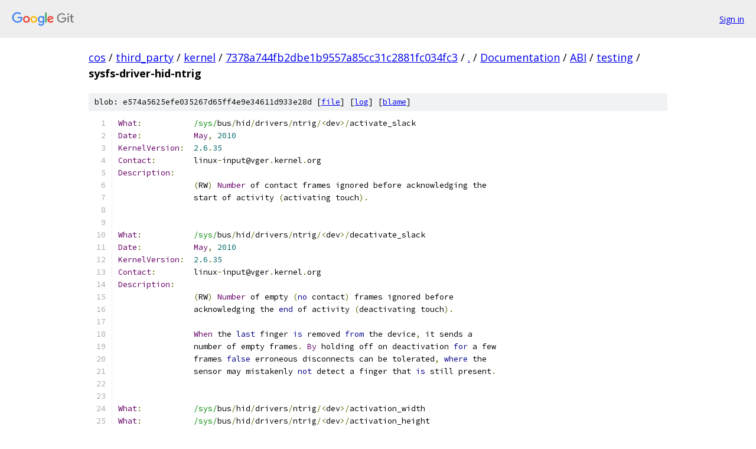

--- FILE ---
content_type: text/html; charset=utf-8
request_url: https://cos.googlesource.com/third_party/kernel/+/7378a744fb2dbe1b9557a85cc31c2881fc034fc3/Documentation/ABI/testing/sysfs-driver-hid-ntrig
body_size: 2406
content:
<!DOCTYPE html><html lang="en"><head><meta charset="utf-8"><meta name="viewport" content="width=device-width, initial-scale=1"><title>Documentation/ABI/testing/sysfs-driver-hid-ntrig - third_party/kernel - Git at Google</title><link rel="stylesheet" type="text/css" href="/+static/base.css"><link rel="stylesheet" type="text/css" href="/+static/prettify/prettify.css"><!-- default customHeadTagPart --></head><body class="Site"><header class="Site-header"><div class="Header"><a class="Header-image" href="/"><img src="//www.gstatic.com/images/branding/lockups/2x/lockup_git_color_108x24dp.png" width="108" height="24" alt="Google Git"></a><div class="Header-menu"> <a class="Header-menuItem" href="https://accounts.google.com/AccountChooser?faa=1&amp;continue=https://cos.googlesource.com/login/third_party/kernel/%2B/7378a744fb2dbe1b9557a85cc31c2881fc034fc3/Documentation/ABI/testing/sysfs-driver-hid-ntrig">Sign in</a> </div></div></header><div class="Site-content"><div class="Container "><div class="Breadcrumbs"><a class="Breadcrumbs-crumb" href="/?format=HTML">cos</a> / <a class="Breadcrumbs-crumb" href="/third_party/">third_party</a> / <a class="Breadcrumbs-crumb" href="/third_party/kernel/">kernel</a> / <a class="Breadcrumbs-crumb" href="/third_party/kernel/+/7378a744fb2dbe1b9557a85cc31c2881fc034fc3">7378a744fb2dbe1b9557a85cc31c2881fc034fc3</a> / <a class="Breadcrumbs-crumb" href="/third_party/kernel/+/7378a744fb2dbe1b9557a85cc31c2881fc034fc3/">.</a> / <a class="Breadcrumbs-crumb" href="/third_party/kernel/+/7378a744fb2dbe1b9557a85cc31c2881fc034fc3/Documentation">Documentation</a> / <a class="Breadcrumbs-crumb" href="/third_party/kernel/+/7378a744fb2dbe1b9557a85cc31c2881fc034fc3/Documentation/ABI">ABI</a> / <a class="Breadcrumbs-crumb" href="/third_party/kernel/+/7378a744fb2dbe1b9557a85cc31c2881fc034fc3/Documentation/ABI/testing">testing</a> / <span class="Breadcrumbs-crumb">sysfs-driver-hid-ntrig</span></div><div class="u-sha1 u-monospace BlobSha1">blob: e574a5625efe035267d65ff4e9e34611d933e28d [<a href="/third_party/kernel/+/7378a744fb2dbe1b9557a85cc31c2881fc034fc3/Documentation/ABI/testing/sysfs-driver-hid-ntrig">file</a>] [<a href="/third_party/kernel/+log/7378a744fb2dbe1b9557a85cc31c2881fc034fc3/Documentation/ABI/testing/sysfs-driver-hid-ntrig">log</a>] [<a href="/third_party/kernel/+blame/7378a744fb2dbe1b9557a85cc31c2881fc034fc3/Documentation/ABI/testing/sysfs-driver-hid-ntrig">blame</a>]</div><table class="FileContents"><tr class="u-pre u-monospace FileContents-line"><td class="u-lineNum u-noSelect FileContents-lineNum" data-line-number="1"></td><td class="FileContents-lineContents" id="1"><span class="typ">What</span><span class="pun">:</span><span class="pln">		</span><span class="str">/sys/</span><span class="pln">bus</span><span class="pun">/</span><span class="pln">hid</span><span class="pun">/</span><span class="pln">drivers</span><span class="pun">/</span><span class="pln">ntrig</span><span class="pun">/&lt;</span><span class="pln">dev</span><span class="pun">&gt;/</span><span class="pln">activate_slack</span></td></tr><tr class="u-pre u-monospace FileContents-line"><td class="u-lineNum u-noSelect FileContents-lineNum" data-line-number="2"></td><td class="FileContents-lineContents" id="2"><span class="typ">Date</span><span class="pun">:</span><span class="pln">		</span><span class="typ">May</span><span class="pun">,</span><span class="pln"> </span><span class="lit">2010</span></td></tr><tr class="u-pre u-monospace FileContents-line"><td class="u-lineNum u-noSelect FileContents-lineNum" data-line-number="3"></td><td class="FileContents-lineContents" id="3"><span class="typ">KernelVersion</span><span class="pun">:</span><span class="pln">	</span><span class="lit">2.6</span><span class="pun">.</span><span class="lit">35</span></td></tr><tr class="u-pre u-monospace FileContents-line"><td class="u-lineNum u-noSelect FileContents-lineNum" data-line-number="4"></td><td class="FileContents-lineContents" id="4"><span class="typ">Contact</span><span class="pun">:</span><span class="pln">	linux</span><span class="pun">-</span><span class="pln">input@vger</span><span class="pun">.</span><span class="pln">kernel</span><span class="pun">.</span><span class="pln">org</span></td></tr><tr class="u-pre u-monospace FileContents-line"><td class="u-lineNum u-noSelect FileContents-lineNum" data-line-number="5"></td><td class="FileContents-lineContents" id="5"><span class="typ">Description</span><span class="pun">:</span></td></tr><tr class="u-pre u-monospace FileContents-line"><td class="u-lineNum u-noSelect FileContents-lineNum" data-line-number="6"></td><td class="FileContents-lineContents" id="6"><span class="pln">		</span><span class="pun">(</span><span class="pln">RW</span><span class="pun">)</span><span class="pln"> </span><span class="typ">Number</span><span class="pln"> of contact frames ignored before acknowledging the</span></td></tr><tr class="u-pre u-monospace FileContents-line"><td class="u-lineNum u-noSelect FileContents-lineNum" data-line-number="7"></td><td class="FileContents-lineContents" id="7"><span class="pln">		start of activity </span><span class="pun">(</span><span class="pln">activating touch</span><span class="pun">).</span></td></tr><tr class="u-pre u-monospace FileContents-line"><td class="u-lineNum u-noSelect FileContents-lineNum" data-line-number="8"></td><td class="FileContents-lineContents" id="8"></td></tr><tr class="u-pre u-monospace FileContents-line"><td class="u-lineNum u-noSelect FileContents-lineNum" data-line-number="9"></td><td class="FileContents-lineContents" id="9"></td></tr><tr class="u-pre u-monospace FileContents-line"><td class="u-lineNum u-noSelect FileContents-lineNum" data-line-number="10"></td><td class="FileContents-lineContents" id="10"><span class="typ">What</span><span class="pun">:</span><span class="pln">		</span><span class="str">/sys/</span><span class="pln">bus</span><span class="pun">/</span><span class="pln">hid</span><span class="pun">/</span><span class="pln">drivers</span><span class="pun">/</span><span class="pln">ntrig</span><span class="pun">/&lt;</span><span class="pln">dev</span><span class="pun">&gt;/</span><span class="pln">decativate_slack</span></td></tr><tr class="u-pre u-monospace FileContents-line"><td class="u-lineNum u-noSelect FileContents-lineNum" data-line-number="11"></td><td class="FileContents-lineContents" id="11"><span class="typ">Date</span><span class="pun">:</span><span class="pln">		</span><span class="typ">May</span><span class="pun">,</span><span class="pln"> </span><span class="lit">2010</span></td></tr><tr class="u-pre u-monospace FileContents-line"><td class="u-lineNum u-noSelect FileContents-lineNum" data-line-number="12"></td><td class="FileContents-lineContents" id="12"><span class="typ">KernelVersion</span><span class="pun">:</span><span class="pln">	</span><span class="lit">2.6</span><span class="pun">.</span><span class="lit">35</span></td></tr><tr class="u-pre u-monospace FileContents-line"><td class="u-lineNum u-noSelect FileContents-lineNum" data-line-number="13"></td><td class="FileContents-lineContents" id="13"><span class="typ">Contact</span><span class="pun">:</span><span class="pln">	linux</span><span class="pun">-</span><span class="pln">input@vger</span><span class="pun">.</span><span class="pln">kernel</span><span class="pun">.</span><span class="pln">org</span></td></tr><tr class="u-pre u-monospace FileContents-line"><td class="u-lineNum u-noSelect FileContents-lineNum" data-line-number="14"></td><td class="FileContents-lineContents" id="14"><span class="typ">Description</span><span class="pun">:</span></td></tr><tr class="u-pre u-monospace FileContents-line"><td class="u-lineNum u-noSelect FileContents-lineNum" data-line-number="15"></td><td class="FileContents-lineContents" id="15"><span class="pln">		</span><span class="pun">(</span><span class="pln">RW</span><span class="pun">)</span><span class="pln"> </span><span class="typ">Number</span><span class="pln"> of empty </span><span class="pun">(</span><span class="kwd">no</span><span class="pln"> contact</span><span class="pun">)</span><span class="pln"> frames ignored before</span></td></tr><tr class="u-pre u-monospace FileContents-line"><td class="u-lineNum u-noSelect FileContents-lineNum" data-line-number="16"></td><td class="FileContents-lineContents" id="16"><span class="pln">		acknowledging the </span><span class="kwd">end</span><span class="pln"> of activity </span><span class="pun">(</span><span class="pln">deactivating touch</span><span class="pun">).</span></td></tr><tr class="u-pre u-monospace FileContents-line"><td class="u-lineNum u-noSelect FileContents-lineNum" data-line-number="17"></td><td class="FileContents-lineContents" id="17"></td></tr><tr class="u-pre u-monospace FileContents-line"><td class="u-lineNum u-noSelect FileContents-lineNum" data-line-number="18"></td><td class="FileContents-lineContents" id="18"><span class="pln">		</span><span class="typ">When</span><span class="pln"> the </span><span class="kwd">last</span><span class="pln"> finger </span><span class="kwd">is</span><span class="pln"> removed </span><span class="kwd">from</span><span class="pln"> the device</span><span class="pun">,</span><span class="pln"> it sends a</span></td></tr><tr class="u-pre u-monospace FileContents-line"><td class="u-lineNum u-noSelect FileContents-lineNum" data-line-number="19"></td><td class="FileContents-lineContents" id="19"><span class="pln">		number of empty frames</span><span class="pun">.</span><span class="pln"> </span><span class="typ">By</span><span class="pln"> holding off on deactivation </span><span class="kwd">for</span><span class="pln"> a few</span></td></tr><tr class="u-pre u-monospace FileContents-line"><td class="u-lineNum u-noSelect FileContents-lineNum" data-line-number="20"></td><td class="FileContents-lineContents" id="20"><span class="pln">		frames </span><span class="kwd">false</span><span class="pln"> erroneous disconnects can be tolerated</span><span class="pun">,</span><span class="pln"> </span><span class="kwd">where</span><span class="pln"> the</span></td></tr><tr class="u-pre u-monospace FileContents-line"><td class="u-lineNum u-noSelect FileContents-lineNum" data-line-number="21"></td><td class="FileContents-lineContents" id="21"><span class="pln">		sensor may mistakenly </span><span class="kwd">not</span><span class="pln"> detect a finger that </span><span class="kwd">is</span><span class="pln"> still present</span><span class="pun">.</span></td></tr><tr class="u-pre u-monospace FileContents-line"><td class="u-lineNum u-noSelect FileContents-lineNum" data-line-number="22"></td><td class="FileContents-lineContents" id="22"></td></tr><tr class="u-pre u-monospace FileContents-line"><td class="u-lineNum u-noSelect FileContents-lineNum" data-line-number="23"></td><td class="FileContents-lineContents" id="23"></td></tr><tr class="u-pre u-monospace FileContents-line"><td class="u-lineNum u-noSelect FileContents-lineNum" data-line-number="24"></td><td class="FileContents-lineContents" id="24"><span class="typ">What</span><span class="pun">:</span><span class="pln">		</span><span class="str">/sys/</span><span class="pln">bus</span><span class="pun">/</span><span class="pln">hid</span><span class="pun">/</span><span class="pln">drivers</span><span class="pun">/</span><span class="pln">ntrig</span><span class="pun">/&lt;</span><span class="pln">dev</span><span class="pun">&gt;/</span><span class="pln">activation_width</span></td></tr><tr class="u-pre u-monospace FileContents-line"><td class="u-lineNum u-noSelect FileContents-lineNum" data-line-number="25"></td><td class="FileContents-lineContents" id="25"><span class="typ">What</span><span class="pun">:</span><span class="pln">		</span><span class="str">/sys/</span><span class="pln">bus</span><span class="pun">/</span><span class="pln">hid</span><span class="pun">/</span><span class="pln">drivers</span><span class="pun">/</span><span class="pln">ntrig</span><span class="pun">/&lt;</span><span class="pln">dev</span><span class="pun">&gt;/</span><span class="pln">activation_height</span></td></tr><tr class="u-pre u-monospace FileContents-line"><td class="u-lineNum u-noSelect FileContents-lineNum" data-line-number="26"></td><td class="FileContents-lineContents" id="26"><span class="typ">Date</span><span class="pun">:</span><span class="pln">		</span><span class="typ">May</span><span class="pun">,</span><span class="pln"> </span><span class="lit">2010</span></td></tr><tr class="u-pre u-monospace FileContents-line"><td class="u-lineNum u-noSelect FileContents-lineNum" data-line-number="27"></td><td class="FileContents-lineContents" id="27"><span class="typ">KernelVersion</span><span class="pun">:</span><span class="pln">	</span><span class="lit">2.6</span><span class="pun">.</span><span class="lit">35</span></td></tr><tr class="u-pre u-monospace FileContents-line"><td class="u-lineNum u-noSelect FileContents-lineNum" data-line-number="28"></td><td class="FileContents-lineContents" id="28"><span class="typ">Contact</span><span class="pun">:</span><span class="pln">	linux</span><span class="pun">-</span><span class="pln">input@vger</span><span class="pun">.</span><span class="pln">kernel</span><span class="pun">.</span><span class="pln">org</span></td></tr><tr class="u-pre u-monospace FileContents-line"><td class="u-lineNum u-noSelect FileContents-lineNum" data-line-number="29"></td><td class="FileContents-lineContents" id="29"><span class="typ">Description</span><span class="pun">:</span></td></tr><tr class="u-pre u-monospace FileContents-line"><td class="u-lineNum u-noSelect FileContents-lineNum" data-line-number="30"></td><td class="FileContents-lineContents" id="30"><span class="pln">		</span><span class="typ">Threholds</span><span class="pln"> to </span><span class="kwd">override</span><span class="pln"> activation slack</span><span class="pun">.</span></td></tr><tr class="u-pre u-monospace FileContents-line"><td class="u-lineNum u-noSelect FileContents-lineNum" data-line-number="31"></td><td class="FileContents-lineContents" id="31"></td></tr><tr class="u-pre u-monospace FileContents-line"><td class="u-lineNum u-noSelect FileContents-lineNum" data-line-number="32"></td><td class="FileContents-lineContents" id="32"><span class="pln">		activation_width</span><span class="pun">:</span><span class="pln">	</span><span class="pun">(</span><span class="pln">RW</span><span class="pun">)</span><span class="pln"> </span><span class="typ">Width</span><span class="pln"> threshold to immediately</span></td></tr><tr class="u-pre u-monospace FileContents-line"><td class="u-lineNum u-noSelect FileContents-lineNum" data-line-number="33"></td><td class="FileContents-lineContents" id="33"><span class="pln">					start processing touch events</span><span class="pun">.</span></td></tr><tr class="u-pre u-monospace FileContents-line"><td class="u-lineNum u-noSelect FileContents-lineNum" data-line-number="34"></td><td class="FileContents-lineContents" id="34"></td></tr><tr class="u-pre u-monospace FileContents-line"><td class="u-lineNum u-noSelect FileContents-lineNum" data-line-number="35"></td><td class="FileContents-lineContents" id="35"><span class="pln">		activation_height</span><span class="pun">:</span><span class="pln">	</span><span class="pun">(</span><span class="pln">RW</span><span class="pun">)</span><span class="pln"> </span><span class="typ">Height</span><span class="pln"> threshold to immediately</span></td></tr><tr class="u-pre u-monospace FileContents-line"><td class="u-lineNum u-noSelect FileContents-lineNum" data-line-number="36"></td><td class="FileContents-lineContents" id="36"><span class="pln">					start processing touch events</span><span class="pun">.</span></td></tr><tr class="u-pre u-monospace FileContents-line"><td class="u-lineNum u-noSelect FileContents-lineNum" data-line-number="37"></td><td class="FileContents-lineContents" id="37"></td></tr><tr class="u-pre u-monospace FileContents-line"><td class="u-lineNum u-noSelect FileContents-lineNum" data-line-number="38"></td><td class="FileContents-lineContents" id="38"></td></tr><tr class="u-pre u-monospace FileContents-line"><td class="u-lineNum u-noSelect FileContents-lineNum" data-line-number="39"></td><td class="FileContents-lineContents" id="39"><span class="typ">What</span><span class="pun">:</span><span class="pln">		</span><span class="str">/sys/</span><span class="pln">bus</span><span class="pun">/</span><span class="pln">hid</span><span class="pun">/</span><span class="pln">drivers</span><span class="pun">/</span><span class="pln">ntrig</span><span class="pun">/&lt;</span><span class="pln">dev</span><span class="pun">&gt;/</span><span class="pln">min_width</span></td></tr><tr class="u-pre u-monospace FileContents-line"><td class="u-lineNum u-noSelect FileContents-lineNum" data-line-number="40"></td><td class="FileContents-lineContents" id="40"><span class="typ">What</span><span class="pun">:</span><span class="pln">		</span><span class="str">/sys/</span><span class="pln">bus</span><span class="pun">/</span><span class="pln">hid</span><span class="pun">/</span><span class="pln">drivers</span><span class="pun">/</span><span class="pln">ntrig</span><span class="pun">/&lt;</span><span class="pln">dev</span><span class="pun">&gt;/</span><span class="pln">min_height</span></td></tr><tr class="u-pre u-monospace FileContents-line"><td class="u-lineNum u-noSelect FileContents-lineNum" data-line-number="41"></td><td class="FileContents-lineContents" id="41"><span class="typ">Date</span><span class="pun">:</span><span class="pln">		</span><span class="typ">May</span><span class="pun">,</span><span class="pln"> </span><span class="lit">2010</span></td></tr><tr class="u-pre u-monospace FileContents-line"><td class="u-lineNum u-noSelect FileContents-lineNum" data-line-number="42"></td><td class="FileContents-lineContents" id="42"><span class="typ">KernelVersion</span><span class="pun">:</span><span class="pln">	</span><span class="lit">2.6</span><span class="pun">.</span><span class="lit">35</span></td></tr><tr class="u-pre u-monospace FileContents-line"><td class="u-lineNum u-noSelect FileContents-lineNum" data-line-number="43"></td><td class="FileContents-lineContents" id="43"><span class="typ">Contact</span><span class="pun">:</span><span class="pln">	linux</span><span class="pun">-</span><span class="pln">input@vger</span><span class="pun">.</span><span class="pln">kernel</span><span class="pun">.</span><span class="pln">org</span></td></tr><tr class="u-pre u-monospace FileContents-line"><td class="u-lineNum u-noSelect FileContents-lineNum" data-line-number="44"></td><td class="FileContents-lineContents" id="44"><span class="typ">Description</span><span class="pun">:</span></td></tr><tr class="u-pre u-monospace FileContents-line"><td class="u-lineNum u-noSelect FileContents-lineNum" data-line-number="45"></td><td class="FileContents-lineContents" id="45"><span class="pln">		</span><span class="typ">Minimum</span><span class="pln"> size contact accepted</span><span class="pun">.</span></td></tr><tr class="u-pre u-monospace FileContents-line"><td class="u-lineNum u-noSelect FileContents-lineNum" data-line-number="46"></td><td class="FileContents-lineContents" id="46"></td></tr><tr class="u-pre u-monospace FileContents-line"><td class="u-lineNum u-noSelect FileContents-lineNum" data-line-number="47"></td><td class="FileContents-lineContents" id="47"><span class="pln">		min_width</span><span class="pun">:</span><span class="pln">	</span><span class="pun">(</span><span class="pln">RW</span><span class="pun">)</span><span class="pln"> </span><span class="typ">Minimum</span><span class="pln"> touch contact width to decide</span></td></tr><tr class="u-pre u-monospace FileContents-line"><td class="u-lineNum u-noSelect FileContents-lineNum" data-line-number="48"></td><td class="FileContents-lineContents" id="48"><span class="pln">				activation </span><span class="kwd">and</span><span class="pln"> activity</span><span class="pun">.</span></td></tr><tr class="u-pre u-monospace FileContents-line"><td class="u-lineNum u-noSelect FileContents-lineNum" data-line-number="49"></td><td class="FileContents-lineContents" id="49"></td></tr><tr class="u-pre u-monospace FileContents-line"><td class="u-lineNum u-noSelect FileContents-lineNum" data-line-number="50"></td><td class="FileContents-lineContents" id="50"><span class="pln">		min_height</span><span class="pun">:</span><span class="pln">	</span><span class="pun">(</span><span class="pln">RW</span><span class="pun">)</span><span class="pln"> </span><span class="typ">Minimum</span><span class="pln"> touch contact height to decide</span></td></tr><tr class="u-pre u-monospace FileContents-line"><td class="u-lineNum u-noSelect FileContents-lineNum" data-line-number="51"></td><td class="FileContents-lineContents" id="51"><span class="pln">				activation </span><span class="kwd">and</span><span class="pln"> activity</span><span class="pun">.</span></td></tr><tr class="u-pre u-monospace FileContents-line"><td class="u-lineNum u-noSelect FileContents-lineNum" data-line-number="52"></td><td class="FileContents-lineContents" id="52"></td></tr><tr class="u-pre u-monospace FileContents-line"><td class="u-lineNum u-noSelect FileContents-lineNum" data-line-number="53"></td><td class="FileContents-lineContents" id="53"></td></tr><tr class="u-pre u-monospace FileContents-line"><td class="u-lineNum u-noSelect FileContents-lineNum" data-line-number="54"></td><td class="FileContents-lineContents" id="54"><span class="typ">What</span><span class="pun">:</span><span class="pln">		</span><span class="str">/sys/</span><span class="pln">bus</span><span class="pun">/</span><span class="pln">hid</span><span class="pun">/</span><span class="pln">drivers</span><span class="pun">/</span><span class="pln">ntrig</span><span class="pun">/&lt;</span><span class="pln">dev</span><span class="pun">&gt;/</span><span class="pln">sensor_physical_width</span></td></tr><tr class="u-pre u-monospace FileContents-line"><td class="u-lineNum u-noSelect FileContents-lineNum" data-line-number="55"></td><td class="FileContents-lineContents" id="55"><span class="typ">What</span><span class="pun">:</span><span class="pln">		</span><span class="str">/sys/</span><span class="pln">bus</span><span class="pun">/</span><span class="pln">hid</span><span class="pun">/</span><span class="pln">drivers</span><span class="pun">/</span><span class="pln">ntrig</span><span class="pun">/&lt;</span><span class="pln">dev</span><span class="pun">&gt;/</span><span class="pln">sensor_physical_height</span></td></tr><tr class="u-pre u-monospace FileContents-line"><td class="u-lineNum u-noSelect FileContents-lineNum" data-line-number="56"></td><td class="FileContents-lineContents" id="56"><span class="typ">Date</span><span class="pun">:</span><span class="pln">		</span><span class="typ">May</span><span class="pun">,</span><span class="pln"> </span><span class="lit">2010</span></td></tr><tr class="u-pre u-monospace FileContents-line"><td class="u-lineNum u-noSelect FileContents-lineNum" data-line-number="57"></td><td class="FileContents-lineContents" id="57"><span class="typ">KernelVersion</span><span class="pun">:</span><span class="pln">	</span><span class="lit">2.6</span><span class="pun">.</span><span class="lit">35</span></td></tr><tr class="u-pre u-monospace FileContents-line"><td class="u-lineNum u-noSelect FileContents-lineNum" data-line-number="58"></td><td class="FileContents-lineContents" id="58"><span class="typ">Contact</span><span class="pun">:</span><span class="pln">	linux</span><span class="pun">-</span><span class="pln">input@vger</span><span class="pun">.</span><span class="pln">kernel</span><span class="pun">.</span><span class="pln">org</span></td></tr><tr class="u-pre u-monospace FileContents-line"><td class="u-lineNum u-noSelect FileContents-lineNum" data-line-number="59"></td><td class="FileContents-lineContents" id="59"><span class="typ">Description</span><span class="pun">:</span></td></tr><tr class="u-pre u-monospace FileContents-line"><td class="u-lineNum u-noSelect FileContents-lineNum" data-line-number="60"></td><td class="FileContents-lineContents" id="60"><span class="pln">		</span><span class="pun">(</span><span class="pln">RO</span><span class="pun">)</span><span class="pln"> </span><span class="typ">These</span><span class="pln"> are </span><span class="kwd">internal</span><span class="pln"> ranges </span><span class="kwd">not</span><span class="pln"> used </span><span class="kwd">for</span><span class="pln"> normal events but</span></td></tr><tr class="u-pre u-monospace FileContents-line"><td class="u-lineNum u-noSelect FileContents-lineNum" data-line-number="61"></td><td class="FileContents-lineContents" id="61"><span class="pln">		useful </span><span class="kwd">for</span><span class="pln"> tuning</span><span class="pun">.</span></td></tr><tr class="u-pre u-monospace FileContents-line"><td class="u-lineNum u-noSelect FileContents-lineNum" data-line-number="62"></td><td class="FileContents-lineContents" id="62"></td></tr><tr class="u-pre u-monospace FileContents-line"><td class="u-lineNum u-noSelect FileContents-lineNum" data-line-number="63"></td><td class="FileContents-lineContents" id="63"></td></tr><tr class="u-pre u-monospace FileContents-line"><td class="u-lineNum u-noSelect FileContents-lineNum" data-line-number="64"></td><td class="FileContents-lineContents" id="64"><span class="typ">What</span><span class="pun">:</span><span class="pln">		</span><span class="str">/sys/</span><span class="pln">bus</span><span class="pun">/</span><span class="pln">hid</span><span class="pun">/</span><span class="pln">drivers</span><span class="pun">/</span><span class="pln">ntrig</span><span class="pun">/&lt;</span><span class="pln">dev</span><span class="pun">&gt;/</span><span class="pln">sensor_logical_width</span></td></tr><tr class="u-pre u-monospace FileContents-line"><td class="u-lineNum u-noSelect FileContents-lineNum" data-line-number="65"></td><td class="FileContents-lineContents" id="65"><span class="typ">What</span><span class="pun">:</span><span class="pln">		</span><span class="str">/sys/</span><span class="pln">bus</span><span class="pun">/</span><span class="pln">hid</span><span class="pun">/</span><span class="pln">drivers</span><span class="pun">/</span><span class="pln">ntrig</span><span class="pun">/&lt;</span><span class="pln">dev</span><span class="pun">&gt;/</span><span class="pln">sensor_logical_height</span></td></tr><tr class="u-pre u-monospace FileContents-line"><td class="u-lineNum u-noSelect FileContents-lineNum" data-line-number="66"></td><td class="FileContents-lineContents" id="66"><span class="typ">Date</span><span class="pun">:</span><span class="pln">		</span><span class="typ">May</span><span class="pun">,</span><span class="pln"> </span><span class="lit">2010</span></td></tr><tr class="u-pre u-monospace FileContents-line"><td class="u-lineNum u-noSelect FileContents-lineNum" data-line-number="67"></td><td class="FileContents-lineContents" id="67"><span class="typ">KernelVersion</span><span class="pun">:</span><span class="pln">	</span><span class="lit">2.6</span><span class="pun">.</span><span class="lit">35</span></td></tr><tr class="u-pre u-monospace FileContents-line"><td class="u-lineNum u-noSelect FileContents-lineNum" data-line-number="68"></td><td class="FileContents-lineContents" id="68"><span class="typ">Contact</span><span class="pun">:</span><span class="pln">	linux</span><span class="pun">-</span><span class="pln">input@vger</span><span class="pun">.</span><span class="pln">kernel</span><span class="pun">.</span><span class="pln">org</span></td></tr><tr class="u-pre u-monospace FileContents-line"><td class="u-lineNum u-noSelect FileContents-lineNum" data-line-number="69"></td><td class="FileContents-lineContents" id="69"><span class="typ">Description</span><span class="pun">:</span></td></tr><tr class="u-pre u-monospace FileContents-line"><td class="u-lineNum u-noSelect FileContents-lineNum" data-line-number="70"></td><td class="FileContents-lineContents" id="70"><span class="pln">		</span><span class="pun">(</span><span class="pln">RO</span><span class="pun">)</span><span class="pln"> </span><span class="typ">The</span><span class="pln"> range </span><span class="kwd">for</span><span class="pln"> positions reported during activity</span><span class="pun">.</span></td></tr></table><script nonce="fPO7_ld0GaqFarzfXfKqIg">for (let lineNumEl of document.querySelectorAll('td.u-lineNum')) {lineNumEl.onclick = () => {window.location.hash = `#${lineNumEl.getAttribute('data-line-number')}`;};}</script></div> <!-- Container --></div> <!-- Site-content --><footer class="Site-footer"><div class="Footer"><span class="Footer-poweredBy">Powered by <a href="https://gerrit.googlesource.com/gitiles/">Gitiles</a>| <a href="https://policies.google.com/privacy">Privacy</a>| <a href="https://policies.google.com/terms">Terms</a></span><span class="Footer-formats"><a class="u-monospace Footer-formatsItem" href="?format=TEXT">txt</a> <a class="u-monospace Footer-formatsItem" href="?format=JSON">json</a></span></div></footer></body></html>